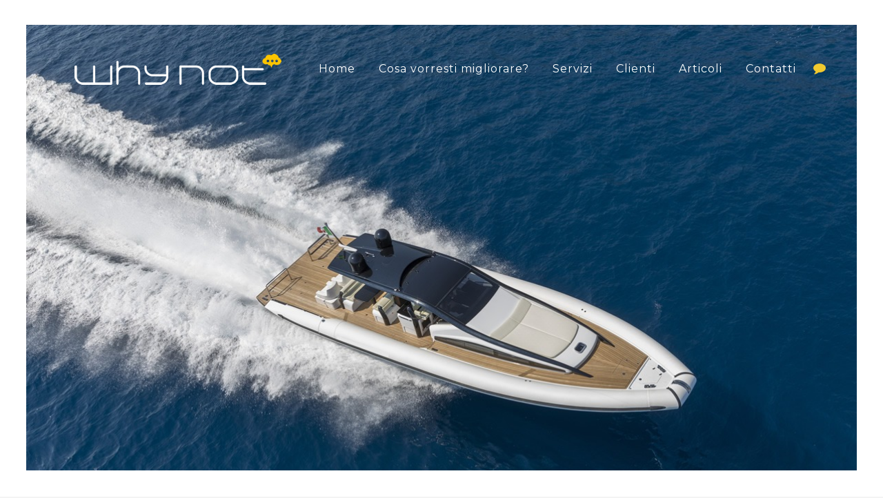

--- FILE ---
content_type: text/html; charset=UTF-8
request_url: https://wna.ch/nautic-marketing-limportanza-della-brand-identity-per-i-cantieri-nautici/
body_size: 11752
content:
<!DOCTYPE html>
<html lang="it-IT">
<head>
	<meta charset="UTF-8" />
	
	<title>Nautic Marketing: l’importanza della Brand Identity per i cantieri nautici</title>
<!-- Global site tag (gtag.js) - Google Analytics -->
<script async src="https://www.googletagmanager.com/gtag/js?id=UA-54668388-1"></script>
<script>
  window.dataLayer = window.dataLayer || [];
  function gtag(){dataLayer.push(arguments);}
  gtag('js', new Date());

  gtag('config', 'UA-54668388-1');
</script>
	
			
						<meta name="viewport" content="width=device-width,initial-scale=1,user-scalable=no">
		
	<link rel="profile" href="http://gmpg.org/xfn/11" />
	<link rel="pingback" href="https://wna.ch/xmlrpc.php" />
            <link rel="shortcut icon" type="image/x-icon" href="https://wna.ch/wp-content/uploads/2018/08/nuvoletta_favicon.png">
        <link rel="apple-touch-icon" href="https://wna.ch/wp-content/uploads/2018/08/nuvoletta_favicon.png"/>
    	<link href='//fonts.googleapis.com/css?family=Raleway:100,200,300,400,500,600,700,800,900,300italic,400italic,700italic|Montserrat:100,200,300,400,500,600,700,800,900,300italic,400italic,700italic&subset=latin,latin-ext' rel='stylesheet' type='text/css'>
<script type="application/javascript">var QodeAjaxUrl = "https://wna.ch/wp-admin/admin-ajax.php"</script><meta name='robots' content='index, follow, max-image-preview:large, max-snippet:-1, max-video-preview:-1' />
<script type="text/javascript">function rgmkInitGoogleMaps(){window.rgmkGoogleMapsCallback=true;try{jQuery(document).trigger("rgmkGoogleMapsLoad")}catch(err){}}</script>
	<!-- This site is optimized with the Yoast SEO plugin v20.6 - https://yoast.com/wordpress/plugins/seo/ -->
	<meta name="description" content="Gli aspetti da tenere in considerazione nella Brand Identity dei cantieri nautici sono: eleganza, coerenza, professionalità, riconoscibilità e personalità." />
	<link rel="canonical" href="https://wna.ch/nautic-marketing-limportanza-della-brand-identity-per-i-cantieri-nautici/" />
	<meta property="og:locale" content="it_IT" />
	<meta property="og:type" content="article" />
	<meta property="og:title" content="Nautic Marketing: l’importanza della Brand Identity per i cantieri nautici" />
	<meta property="og:description" content="Gli aspetti da tenere in considerazione nella Brand Identity dei cantieri nautici sono: eleganza, coerenza, professionalità, riconoscibilità e personalità." />
	<meta property="og:url" content="https://wna.ch/nautic-marketing-limportanza-della-brand-identity-per-i-cantieri-nautici/" />
	<meta property="og:site_name" content="WNA - Food, Legal, Nautic e web marketing a Lugano e Chiasso" />
	<meta property="article:published_time" content="2019-05-23T15:12:24+00:00" />
	<meta property="article:modified_time" content="2019-05-23T15:14:38+00:00" />
	<meta property="og:image" content="https://wna.ch/wp-content/uploads/2019/05/marketing_nautico_brand_identity_cantieri.jpg" />
	<meta property="og:image:width" content="1200" />
	<meta property="og:image:height" content="800" />
	<meta property="og:image:type" content="image/jpeg" />
	<meta name="author" content="Matteo Sormani" />
	<meta name="twitter:card" content="summary_large_image" />
	<meta name="twitter:label1" content="Scritto da" />
	<meta name="twitter:data1" content="Matteo Sormani" />
	<meta name="twitter:label2" content="Tempo di lettura stimato" />
	<meta name="twitter:data2" content="2 minuti" />
	<script type="application/ld+json" class="yoast-schema-graph">{"@context":"https://schema.org","@graph":[{"@type":"WebPage","@id":"https://wna.ch/nautic-marketing-limportanza-della-brand-identity-per-i-cantieri-nautici/","url":"https://wna.ch/nautic-marketing-limportanza-della-brand-identity-per-i-cantieri-nautici/","name":"Nautic Marketing: l’importanza della Brand Identity per i cantieri nautici","isPartOf":{"@id":"https://wna.ch/#website"},"primaryImageOfPage":{"@id":"https://wna.ch/nautic-marketing-limportanza-della-brand-identity-per-i-cantieri-nautici/#primaryimage"},"image":{"@id":"https://wna.ch/nautic-marketing-limportanza-della-brand-identity-per-i-cantieri-nautici/#primaryimage"},"thumbnailUrl":"https://wna.ch/wp-content/uploads/2019/05/marketing_nautico_brand_identity_cantieri.jpg","datePublished":"2019-05-23T15:12:24+00:00","dateModified":"2019-05-23T15:14:38+00:00","author":{"@id":"https://wna.ch/#/schema/person/abb9788bf4d9391535b27269aec14a24"},"description":"Gli aspetti da tenere in considerazione nella Brand Identity dei cantieri nautici sono: eleganza, coerenza, professionalità, riconoscibilità e personalità.","breadcrumb":{"@id":"https://wna.ch/nautic-marketing-limportanza-della-brand-identity-per-i-cantieri-nautici/#breadcrumb"},"inLanguage":"it-IT","potentialAction":[{"@type":"ReadAction","target":["https://wna.ch/nautic-marketing-limportanza-della-brand-identity-per-i-cantieri-nautici/"]}]},{"@type":"ImageObject","inLanguage":"it-IT","@id":"https://wna.ch/nautic-marketing-limportanza-della-brand-identity-per-i-cantieri-nautici/#primaryimage","url":"https://wna.ch/wp-content/uploads/2019/05/marketing_nautico_brand_identity_cantieri.jpg","contentUrl":"https://wna.ch/wp-content/uploads/2019/05/marketing_nautico_brand_identity_cantieri.jpg","width":1200,"height":800,"caption":"Marketing cantierti nautici"},{"@type":"BreadcrumbList","@id":"https://wna.ch/nautic-marketing-limportanza-della-brand-identity-per-i-cantieri-nautici/#breadcrumb","itemListElement":[{"@type":"ListItem","position":1,"name":"Home","item":"https://wna.ch/"},{"@type":"ListItem","position":2,"name":"Nautic Marketing: l’importanza della Brand Identity per i cantieri nautici"}]},{"@type":"WebSite","@id":"https://wna.ch/#website","url":"https://wna.ch/","name":"WNA - Food, Legal, Nautic e web marketing a Lugano e Chiasso","description":"","potentialAction":[{"@type":"SearchAction","target":{"@type":"EntryPoint","urlTemplate":"https://wna.ch/?s={search_term_string}"},"query-input":"required name=search_term_string"}],"inLanguage":"it-IT"},{"@type":"Person","@id":"https://wna.ch/#/schema/person/abb9788bf4d9391535b27269aec14a24","name":"Matteo Sormani","image":{"@type":"ImageObject","inLanguage":"it-IT","@id":"https://wna.ch/#/schema/person/image/","url":"https://secure.gravatar.com/avatar/e21b77c844b1ad691f0c0532371dca44?s=96&d=mm&r=g","contentUrl":"https://secure.gravatar.com/avatar/e21b77c844b1ad691f0c0532371dca44?s=96&d=mm&r=g","caption":"Matteo Sormani"},"url":"https://wna.ch/author/teooooo/"}]}</script>
	<!-- / Yoast SEO plugin. -->


<link rel='dns-prefetch' href='//s.w.org' />
<link rel="alternate" type="application/rss+xml" title="WNA - Food, Legal, Nautic e web marketing a Lugano e Chiasso &raquo; Feed" href="https://wna.ch/feed/" />
<script type="text/javascript">
window._wpemojiSettings = {"baseUrl":"https:\/\/s.w.org\/images\/core\/emoji\/14.0.0\/72x72\/","ext":".png","svgUrl":"https:\/\/s.w.org\/images\/core\/emoji\/14.0.0\/svg\/","svgExt":".svg","source":{"concatemoji":"https:\/\/wna.ch\/wp-includes\/js\/wp-emoji-release.min.js?ver=6.0.11"}};
/*! This file is auto-generated */
!function(e,a,t){var n,r,o,i=a.createElement("canvas"),p=i.getContext&&i.getContext("2d");function s(e,t){var a=String.fromCharCode,e=(p.clearRect(0,0,i.width,i.height),p.fillText(a.apply(this,e),0,0),i.toDataURL());return p.clearRect(0,0,i.width,i.height),p.fillText(a.apply(this,t),0,0),e===i.toDataURL()}function c(e){var t=a.createElement("script");t.src=e,t.defer=t.type="text/javascript",a.getElementsByTagName("head")[0].appendChild(t)}for(o=Array("flag","emoji"),t.supports={everything:!0,everythingExceptFlag:!0},r=0;r<o.length;r++)t.supports[o[r]]=function(e){if(!p||!p.fillText)return!1;switch(p.textBaseline="top",p.font="600 32px Arial",e){case"flag":return s([127987,65039,8205,9895,65039],[127987,65039,8203,9895,65039])?!1:!s([55356,56826,55356,56819],[55356,56826,8203,55356,56819])&&!s([55356,57332,56128,56423,56128,56418,56128,56421,56128,56430,56128,56423,56128,56447],[55356,57332,8203,56128,56423,8203,56128,56418,8203,56128,56421,8203,56128,56430,8203,56128,56423,8203,56128,56447]);case"emoji":return!s([129777,127995,8205,129778,127999],[129777,127995,8203,129778,127999])}return!1}(o[r]),t.supports.everything=t.supports.everything&&t.supports[o[r]],"flag"!==o[r]&&(t.supports.everythingExceptFlag=t.supports.everythingExceptFlag&&t.supports[o[r]]);t.supports.everythingExceptFlag=t.supports.everythingExceptFlag&&!t.supports.flag,t.DOMReady=!1,t.readyCallback=function(){t.DOMReady=!0},t.supports.everything||(n=function(){t.readyCallback()},a.addEventListener?(a.addEventListener("DOMContentLoaded",n,!1),e.addEventListener("load",n,!1)):(e.attachEvent("onload",n),a.attachEvent("onreadystatechange",function(){"complete"===a.readyState&&t.readyCallback()})),(e=t.source||{}).concatemoji?c(e.concatemoji):e.wpemoji&&e.twemoji&&(c(e.twemoji),c(e.wpemoji)))}(window,document,window._wpemojiSettings);
</script>
<style type="text/css">
img.wp-smiley,
img.emoji {
	display: inline !important;
	border: none !important;
	box-shadow: none !important;
	height: 1em !important;
	width: 1em !important;
	margin: 0 0.07em !important;
	vertical-align: -0.1em !important;
	background: none !important;
	padding: 0 !important;
}
</style>
	<link rel="stylesheet" href="https://wna.ch/wp-content/cache/minify/2f418.css" media="all" />









<style id='rs-plugin-settings-inline-css' type='text/css'>
#rs-demo-id {}
</style>
<link rel="stylesheet" href="https://wna.ch/wp-content/cache/minify/cb31e.css" media="all" />







<style id='stylesheet-inline-css' type='text/css'>
   .postid-22694.disabled_footer_top .footer_top_holder, .postid-22694.disabled_footer_bottom .footer_bottom_holder { display: none;}


</style>
<link rel="stylesheet" href="https://wna.ch/wp-content/cache/minify/fa725.css" media="all" />








<script type='text/javascript' id='layerslider-greensock-js-extra'>
/* <![CDATA[ */
var LS_Meta = {"v":"6.7.5"};
/* ]]> */
</script>
<script src="https://wna.ch/wp-content/cache/minify/7b57f.js"></script>






<script  type="text/javascript" class=" _iub_cs_skip" type='text/javascript' id='iubenda-head-inline-scripts-0'>
(function (w,d) {var loader = function () {var s = d.createElement("script"), tag = d.getElementsByTagName("script")[0]; s.src="https://cdn.iubenda.com/iubenda.js"; tag.parentNode.insertBefore(s,tag);}; if(w.addEventListener){w.addEventListener("load", loader, false);}else if(w.attachEvent){w.attachEvent("onload", loader);}else{w.onload = loader;}})(window, document);
</script>
<script src="https://wna.ch/wp-content/cache/minify/c5697.js"></script>



<meta name="generator" content="Powered by LayerSlider 6.7.5 - Multi-Purpose, Responsive, Parallax, Mobile-Friendly Slider Plugin for WordPress." />
<!-- LayerSlider updates and docs at: https://layerslider.kreaturamedia.com -->
<link rel="https://api.w.org/" href="https://wna.ch/wp-json/" /><link rel="alternate" type="application/json" href="https://wna.ch/wp-json/wp/v2/posts/22694" /><link rel="EditURI" type="application/rsd+xml" title="RSD" href="https://wna.ch/xmlrpc.php?rsd" />
<link rel="wlwmanifest" type="application/wlwmanifest+xml" href="https://wna.ch/wp-includes/wlwmanifest.xml" /> 
<meta name="generator" content="WordPress 6.0.11" />
<link rel='shortlink' href='https://wna.ch/?p=22694' />
<link rel="alternate" type="application/json+oembed" href="https://wna.ch/wp-json/oembed/1.0/embed?url=https%3A%2F%2Fwna.ch%2Fnautic-marketing-limportanza-della-brand-identity-per-i-cantieri-nautici%2F" />
<link rel="alternate" type="text/xml+oembed" href="https://wna.ch/wp-json/oembed/1.0/embed?url=https%3A%2F%2Fwna.ch%2Fnautic-marketing-limportanza-della-brand-identity-per-i-cantieri-nautici%2F&#038;format=xml" />
<meta name="generator" content="Powered by WPBakery Page Builder - drag and drop page builder for WordPress."/>
<!--[if lte IE 9]><link rel="stylesheet" type="text/css" href="https://wna.ch/wp-content/plugins/js_composer/assets/css/vc_lte_ie9.min.css" media="screen"><![endif]--><meta name="generator" content="Powered by Slider Revolution 5.4.7.4 - responsive, Mobile-Friendly Slider Plugin for WordPress with comfortable drag and drop interface." />
<script type="text/javascript">function setREVStartSize(e){									
						try{ e.c=jQuery(e.c);var i=jQuery(window).width(),t=9999,r=0,n=0,l=0,f=0,s=0,h=0;
							if(e.responsiveLevels&&(jQuery.each(e.responsiveLevels,function(e,f){f>i&&(t=r=f,l=e),i>f&&f>r&&(r=f,n=e)}),t>r&&(l=n)),f=e.gridheight[l]||e.gridheight[0]||e.gridheight,s=e.gridwidth[l]||e.gridwidth[0]||e.gridwidth,h=i/s,h=h>1?1:h,f=Math.round(h*f),"fullscreen"==e.sliderLayout){var u=(e.c.width(),jQuery(window).height());if(void 0!=e.fullScreenOffsetContainer){var c=e.fullScreenOffsetContainer.split(",");if (c) jQuery.each(c,function(e,i){u=jQuery(i).length>0?u-jQuery(i).outerHeight(!0):u}),e.fullScreenOffset.split("%").length>1&&void 0!=e.fullScreenOffset&&e.fullScreenOffset.length>0?u-=jQuery(window).height()*parseInt(e.fullScreenOffset,0)/100:void 0!=e.fullScreenOffset&&e.fullScreenOffset.length>0&&(u-=parseInt(e.fullScreenOffset,0))}f=u}else void 0!=e.minHeight&&f<e.minHeight&&(f=e.minHeight);e.c.closest(".rev_slider_wrapper").css({height:f})					
						}catch(d){console.log("Failure at Presize of Slider:"+d)}						
					};</script>
		<style type="text/css" id="wp-custom-css">
			.jelly-feature-post-list .box{float: left; width: 100%; margin-bottom: 20px;}		</style>
		<noscript><style type="text/css"> .wpb_animate_when_almost_visible { opacity: 1; }</style></noscript></head>

<body class="post-template-default single single-post postid-22694 single-format-standard  paspartu_enabled paspartu_on_bottom_fixed qode_grid_1200 side_menu_slide_with_content width_470 footer_responsive_adv qode-theme-ver-16.4 qode-theme-bridge wpb-js-composer js-comp-ver-5.4.7 vc_responsive" itemscope itemtype="http://schema.org/WebPage">

	<section class="side_menu right ">
				<a href="#" target="_self" class="close_side_menu"></a>
		<div id="media_image-2" class="widget widget_media_image posts_holder"><a href="http://bridge154.qodeinteractive.com/"><img width="250" height="78" src="https://wna.ch/wp-content/uploads/2018/06/logo_why_not_bucato_r1_c1.png" class="image wp-image-323  attachment-full size-full" alt="" loading="lazy" style="max-width: 100%; height: auto;" /></a></div><div id="custom_html-2" class="widget_text widget widget_custom_html posts_holder"><div class="textwidget custom-html-widget"><h3 style="color:#fff;">
	Richiedi informazioni
</h3></div></div><div id="custom_html-6" class="widget_text widget widget_custom_html posts_holder"><div class="textwidget custom-html-widget">
<div class="wpcf7 no-js" id="wpcf7-f22120-o1" lang="it-IT" dir="ltr">
<div class="screen-reader-response"><p role="status" aria-live="polite" aria-atomic="true"></p> <ul></ul></div>
<form action="/nautic-marketing-limportanza-della-brand-identity-per-i-cantieri-nautici/#wpcf7-f22120-o1" method="post" class="wpcf7-form init" aria-label="Modulo di contatto" novalidate="novalidate" data-status="init">
<div style="display: none;">
<input type="hidden" name="_wpcf7" value="22120" />
<input type="hidden" name="_wpcf7_version" value="5.7.7" />
<input type="hidden" name="_wpcf7_locale" value="it_IT" />
<input type="hidden" name="_wpcf7_unit_tag" value="wpcf7-f22120-o1" />
<input type="hidden" name="_wpcf7_container_post" value="0" />
<input type="hidden" name="_wpcf7_posted_data_hash" value="" />
</div>
<p><label> Nominativo (richiesto)<br />
<span class="wpcf7-form-control-wrap" data-name="your-name"><input size="40" class="wpcf7-form-control wpcf7-text wpcf7-validates-as-required" aria-required="true" aria-invalid="false" value="" type="text" name="your-name" /></span> </label>
</p>
<p><label> Indirizzo e-mail (richiesto)<br />
<span class="wpcf7-form-control-wrap" data-name="your-email"><input size="40" class="wpcf7-form-control wpcf7-text wpcf7-email wpcf7-validates-as-required wpcf7-validates-as-email" aria-required="true" aria-invalid="false" value="" type="email" name="your-email" /></span> </label>
</p>
<p><label> Richiesta<br />
<span class="wpcf7-form-control-wrap" data-name="your-message"><textarea cols="40" rows="10" class="wpcf7-form-control wpcf7-textarea" aria-invalid="false" name="your-message"></textarea></span> </label>
</p>
<p><label> Domanda di sicurezza<br />
<span class="wpcf7-form-control-wrap" data-name="quiz-457"><label><span class="wpcf7-quiz-label">Quanto fa 5+5?</span> <input size="40" class="wpcf7-form-control wpcf7-quiz" autocomplete="off" aria-required="true" aria-invalid="false" type="text" name="quiz-457" /></label><input type="hidden" name="_wpcf7_quiz_answer_quiz-457" value="8bc86c83edb9aedf0292b7e2e022efb1" /></span> </label>
</p>
<p><label><span class="wpcf7-form-control-wrap" data-name="acceptance-600"><span class="wpcf7-form-control wpcf7-acceptance optional"><span class="wpcf7-list-item"><input type="checkbox" name="acceptance-600" value="1" aria-invalid="false" /></span></span></span> Autorizzo il trattamento dei miei dati ai sensi e per gli effetti dell’art. 13 del Regolamento Europeo n. 2016/679 </label>
</p>
<p><label><span id="wpcf7-697364dea2eee-wrapper" class="wpcf7-form-control-wrap acceptance-641-wrap" style="display:none !important; visibility:hidden !important;"><label for="641" class="hp-message">Si prega di lasciare vuoto questo campo.</label><input id="641"  class="wpcf7-form-control wpcf7-text" type="text" name="acceptance-641" value="" size="40" tabindex="-1" autocomplete="new-password" /></span></label>
</p>
<p><input class="wpcf7-form-control has-spinner wpcf7-submit" type="submit" value="Invia" />
</p><div class="wpcf7-response-output" aria-hidden="true"></div>
</form>
</div>
</div></div></section>

<div class="wrapper">
	<div class="wrapper_inner">

    
    <!-- Google Analytics start -->
        <!-- Google Analytics end -->

	<header class=" scroll_header_top_area  regular transparent paspartu_header_inside page_header">
    <div class="header_inner clearfix">
                <div class="header_top_bottom_holder">
            
            <div class="header_bottom clearfix" style=' background-color:rgba(255, 255, 255, 0);' >
                
                            <div class="header_inner_left">
                                									<div class="mobile_menu_button">
		<span>
			<i class="qode_icon_font_awesome fa fa-bars " ></i>		</span>
	</div>
                                <div class="logo_wrapper" >
	<div class="q_logo">
		<a itemprop="url" href="https://wna.ch/" >
             <img itemprop="image" class="normal" src="https://wna.ch/wp-content/uploads/2019/04/logo_bianco_r1_c1-1.png" alt="Logo"/> 			 <img itemprop="image" class="light" src="https://wna.ch/wp-content/uploads/2019/04/logo_bianco_r1_c1-1.png" alt="Logo"/> 			 <img itemprop="image" class="dark" src="https://wna.ch/wp-content/uploads/2019/03/wna_logo_black_yellow.png" alt="Logo"/> 			 <img itemprop="image" class="sticky" src="https://wna.ch/wp-content/uploads/2019/04/logo_bianco_r1_c1-1.png" alt="Logo"/> 			 <img itemprop="image" class="mobile" src="https://wna.ch/wp-content/uploads/2019/03/wna_logo_black_yellow.png" alt="Logo"/> 					</a>
	</div>
	</div>                                                            </div>
                                                                    <div class="header_inner_right">
                                        <div class="side_menu_button_wrapper right">
                                                                                                                                    <div class="side_menu_button">
                                                                                                                                                	<a class="side_menu_button_link normal" href="javascript:void(0)">
		<i class="qode_icon_font_awesome fa fa-comment " ></i>	</a>
                                            </div>
                                        </div>
                                    </div>
                                
                                
                                <nav class="main_menu drop_down right">
                                    <ul id="menu-main-menu" class=""><li id="nav-menu-item-319" class="menu-item menu-item-type-post_type menu-item-object-page menu-item-home  narrow"><a href="https://wna.ch/" class=""><i class="menu_icon blank fa"></i><span>Home</span><span class="plus"></span></a></li>
<li id="nav-menu-item-22727" class="menu-item menu-item-type-post_type menu-item-object-page  narrow"><a href="https://wna.ch/cosa-vorresti-migliorare/" class=""><i class="menu_icon blank fa"></i><span>Cosa vorresti migliorare?</span><span class="plus"></span></a></li>
<li id="nav-menu-item-22158" class="menu-item menu-item-type-custom menu-item-object-custom menu-item-has-children  has_sub narrow"><a href="#" class=""><i class="menu_icon blank fa"></i><span>Servizi</span><span class="plus"></span></a>
<div class="second"><div class="inner"><ul>
	<li id="nav-menu-item-22159" class="menu-item menu-item-type-post_type menu-item-object-page "><a href="https://wna.ch/creazione-siti-internet-web-lugano/" class=""><i class="menu_icon blank fa"></i><span>Creazione Siti internet</span><span class="plus"></span></a></li>
	<li id="nav-menu-item-22209" class="menu-item menu-item-type-post_type menu-item-object-page "><a href="https://wna.ch/ghostwriting-a-lugano-ghostwriter-professionista/" class=""><i class="menu_icon blank fa"></i><span>Ghostwriting</span><span class="plus"></span></a></li>
	<li id="nav-menu-item-22203" class="menu-item menu-item-type-post_type menu-item-object-page "><a href="https://wna.ch/posizionamento-nei-motori-ricerca-seo-lugano/" class=""><i class="menu_icon blank fa"></i><span>SEO e gestione della reputazione on line</span><span class="plus"></span></a></li>
	<li id="nav-menu-item-22313" class="menu-item menu-item-type-post_type menu-item-object-page "><a href="https://wna.ch/food-marketing-svizzera-lugano-chiasso-bellinzona-ticino/" class=""><i class="menu_icon blank fa"></i><span>Food marketing</span><span class="plus"></span></a></li>
	<li id="nav-menu-item-22518" class="menu-item menu-item-type-post_type menu-item-object-page "><a href="https://wna.ch/marketing-per-lo-studio-legale-e-notarile-ticino-lugano/" class=""><i class="menu_icon blank fa"></i><span>Marketing per lo Studio Legale</span><span class="plus"></span></a></li>
	<li id="nav-menu-item-22344" class="menu-item menu-item-type-post_type menu-item-object-page "><a href="https://wna.ch/nautic-marketing/" class=""><i class="menu_icon blank fa"></i><span>Nautic Marketing</span><span class="plus"></span></a></li>
	<li id="nav-menu-item-22202" class="menu-item menu-item-type-post_type menu-item-object-page "><a href="https://wna.ch/social-media-marketing-lugano-chiasso/" class=""><i class="menu_icon blank fa"></i><span>Social Media Marketing</span><span class="plus"></span></a></li>
	<li id="nav-menu-item-22542" class="menu-item menu-item-type-post_type menu-item-object-page "><a href="https://wna.ch/influencer-management-agenzia-lugano-chiasso-ticino/" class=""><i class="menu_icon blank fa"></i><span>Influencer Management</span><span class="plus"></span></a></li>
	<li id="nav-menu-item-22208" class="menu-item menu-item-type-post_type menu-item-object-page "><a href="https://wna.ch/presentazioni-aziendali-powerpoint-prezi-keynot/" class=""><i class="menu_icon blank fa"></i><span>Presentazioni aziendali</span><span class="plus"></span></a></li>
	<li id="nav-menu-item-22537" class="menu-item menu-item-type-post_type menu-item-object-page "><a href="https://wna.ch/realizzazione-video-emozionali-lugano-chiasso-ticino/" class=""><i class="menu_icon blank fa"></i><span>Realizzazione video</span><span class="plus"></span></a></li>
	<li id="nav-menu-item-22527" class="menu-item menu-item-type-post_type menu-item-object-page "><a href="https://wna.ch/corporate-identity-svizzera-lugano-chiasso/" class=""><i class="menu_icon blank fa"></i><span>Corporate identity</span><span class="plus"></span></a></li>
</ul></div></div>
</li>
<li id="nav-menu-item-22296" class="menu-item menu-item-type-post_type menu-item-object-page  narrow"><a href="https://wna.ch/clienti/" class=""><i class="menu_icon blank fa"></i><span>Clienti</span><span class="plus"></span></a></li>
<li id="nav-menu-item-22409" class="menu-item menu-item-type-post_type menu-item-object-page  narrow"><a href="https://wna.ch/articoli/" class=""><i class="menu_icon blank fa"></i><span>Articoli</span><span class="plus"></span></a></li>
<li id="nav-menu-item-321" class="menu-item menu-item-type-post_type menu-item-object-page  narrow"><a href="https://wna.ch/agenzia_seo_lugano/" class=""><i class="menu_icon blank fa"></i><span>Contatti</span><span class="plus"></span></a></li>
</ul>                                </nav>
                                							    <nav class="mobile_menu">
	<ul id="menu-main-menu-1" class=""><li id="mobile-menu-item-319" class="menu-item menu-item-type-post_type menu-item-object-page menu-item-home "><a href="https://wna.ch/" class=""><span>Home</span></a><span class="mobile_arrow"><i class="fa fa-angle-right"></i><i class="fa fa-angle-down"></i></span></li>
<li id="mobile-menu-item-22727" class="menu-item menu-item-type-post_type menu-item-object-page "><a href="https://wna.ch/cosa-vorresti-migliorare/" class=""><span>Cosa vorresti migliorare?</span></a><span class="mobile_arrow"><i class="fa fa-angle-right"></i><i class="fa fa-angle-down"></i></span></li>
<li id="mobile-menu-item-22158" class="menu-item menu-item-type-custom menu-item-object-custom menu-item-has-children  has_sub"><a href="#" class=""><span>Servizi</span></a><span class="mobile_arrow"><i class="fa fa-angle-right"></i><i class="fa fa-angle-down"></i></span>
<ul class="sub_menu">
	<li id="mobile-menu-item-22159" class="menu-item menu-item-type-post_type menu-item-object-page "><a href="https://wna.ch/creazione-siti-internet-web-lugano/" class=""><span>Creazione Siti internet</span></a><span class="mobile_arrow"><i class="fa fa-angle-right"></i><i class="fa fa-angle-down"></i></span></li>
	<li id="mobile-menu-item-22209" class="menu-item menu-item-type-post_type menu-item-object-page "><a href="https://wna.ch/ghostwriting-a-lugano-ghostwriter-professionista/" class=""><span>Ghostwriting</span></a><span class="mobile_arrow"><i class="fa fa-angle-right"></i><i class="fa fa-angle-down"></i></span></li>
	<li id="mobile-menu-item-22203" class="menu-item menu-item-type-post_type menu-item-object-page "><a href="https://wna.ch/posizionamento-nei-motori-ricerca-seo-lugano/" class=""><span>SEO e gestione della reputazione on line</span></a><span class="mobile_arrow"><i class="fa fa-angle-right"></i><i class="fa fa-angle-down"></i></span></li>
	<li id="mobile-menu-item-22313" class="menu-item menu-item-type-post_type menu-item-object-page "><a href="https://wna.ch/food-marketing-svizzera-lugano-chiasso-bellinzona-ticino/" class=""><span>Food marketing</span></a><span class="mobile_arrow"><i class="fa fa-angle-right"></i><i class="fa fa-angle-down"></i></span></li>
	<li id="mobile-menu-item-22518" class="menu-item menu-item-type-post_type menu-item-object-page "><a href="https://wna.ch/marketing-per-lo-studio-legale-e-notarile-ticino-lugano/" class=""><span>Marketing per lo Studio Legale</span></a><span class="mobile_arrow"><i class="fa fa-angle-right"></i><i class="fa fa-angle-down"></i></span></li>
	<li id="mobile-menu-item-22344" class="menu-item menu-item-type-post_type menu-item-object-page "><a href="https://wna.ch/nautic-marketing/" class=""><span>Nautic Marketing</span></a><span class="mobile_arrow"><i class="fa fa-angle-right"></i><i class="fa fa-angle-down"></i></span></li>
	<li id="mobile-menu-item-22202" class="menu-item menu-item-type-post_type menu-item-object-page "><a href="https://wna.ch/social-media-marketing-lugano-chiasso/" class=""><span>Social Media Marketing</span></a><span class="mobile_arrow"><i class="fa fa-angle-right"></i><i class="fa fa-angle-down"></i></span></li>
	<li id="mobile-menu-item-22542" class="menu-item menu-item-type-post_type menu-item-object-page "><a href="https://wna.ch/influencer-management-agenzia-lugano-chiasso-ticino/" class=""><span>Influencer Management</span></a><span class="mobile_arrow"><i class="fa fa-angle-right"></i><i class="fa fa-angle-down"></i></span></li>
	<li id="mobile-menu-item-22208" class="menu-item menu-item-type-post_type menu-item-object-page "><a href="https://wna.ch/presentazioni-aziendali-powerpoint-prezi-keynot/" class=""><span>Presentazioni aziendali</span></a><span class="mobile_arrow"><i class="fa fa-angle-right"></i><i class="fa fa-angle-down"></i></span></li>
	<li id="mobile-menu-item-22537" class="menu-item menu-item-type-post_type menu-item-object-page "><a href="https://wna.ch/realizzazione-video-emozionali-lugano-chiasso-ticino/" class=""><span>Realizzazione video</span></a><span class="mobile_arrow"><i class="fa fa-angle-right"></i><i class="fa fa-angle-down"></i></span></li>
	<li id="mobile-menu-item-22527" class="menu-item menu-item-type-post_type menu-item-object-page "><a href="https://wna.ch/corporate-identity-svizzera-lugano-chiasso/" class=""><span>Corporate identity</span></a><span class="mobile_arrow"><i class="fa fa-angle-right"></i><i class="fa fa-angle-down"></i></span></li>
</ul>
</li>
<li id="mobile-menu-item-22296" class="menu-item menu-item-type-post_type menu-item-object-page "><a href="https://wna.ch/clienti/" class=""><span>Clienti</span></a><span class="mobile_arrow"><i class="fa fa-angle-right"></i><i class="fa fa-angle-down"></i></span></li>
<li id="mobile-menu-item-22409" class="menu-item menu-item-type-post_type menu-item-object-page "><a href="https://wna.ch/articoli/" class=""><span>Articoli</span></a><span class="mobile_arrow"><i class="fa fa-angle-right"></i><i class="fa fa-angle-down"></i></span></li>
<li id="mobile-menu-item-321" class="menu-item menu-item-type-post_type menu-item-object-page "><a href="https://wna.ch/agenzia_seo_lugano/" class=""><span>Contatti</span></a><span class="mobile_arrow"><i class="fa fa-angle-right"></i><i class="fa fa-angle-down"></i></span></li>
</ul></nav>                                                </div>
            </div>
        </div>
</header>	<a id="back_to_top" href="#">
        <span class="fa-stack">
            <i class="qode_icon_font_awesome fa fa-angle-up " ></i>        </span>
	</a>
	
	
        <div class="paspartu_outer  paspartu_on_bottom_slider paspartu_on_bottom_fixed">
        
        
        <div class="paspartu_left"></div>
        <div class="paspartu_right"></div>
        <div class="paspartu_inner">
    
    
    <div class="content ">
        <div class="content_inner  ">
    			<div class="title_outer title_without_animation with_image"    data-height="530">
		<div class="title title_size_large  position_center " style="height:530px;">
			<div class="image responsive"><img itemprop="image" src="https://wna.ch/wp-content/uploads/2019/05/marketing_nautico_brand_identity_cantieri.jpg" alt="&nbsp;" /> </div>
											</div>
			</div>
										<div class="container">
														<div class="container_inner default_template_holder" >
															<div class="blog_single blog_holder">
								<article id="post-22694" class="post-22694 post type-post status-publish format-standard has-post-thumbnail hentry category-social-media-news category-marketing-cantieri-nautici category-nautic-marketing tag-brand-identity tag-cantiere-nautico tag-cantiere-navale tag-identita-aziendale tag-immagine-coordinata-cantiere-nautico tag-logo-cantiere-nautico tag-marketing-nautica tag-nautic-marketing">
			<div class="post_content_holder">
								<div class="post_text">
					<div class="post_text_inner">
						<h2 itemprop="name" class="entry_title"><span itemprop="dateCreated" class="date entry_date updated">23 Mag<meta itemprop="interactionCount" content="UserComments: 0"/></span> Nautic Marketing: l’importanza della Brand Identity per i cantieri nautici</h2>
						<div class="post_info">
							<span class="time">Posted at 17:12h</span>
							in <a href="https://wna.ch/category/social-media-news/" rel="category tag">Articoli</a>, <a href="https://wna.ch/category/marketing-cantieri-nautici/" rel="category tag">Marketing cantieri nautici</a>, <a href="https://wna.ch/category/nautic-marketing/" rel="category tag">Nautic Marketing</a>							<span class="post_author">
								by								<a itemprop="author" class="post_author_link" href="https://wna.ch/author/teooooo/">Matteo Sormani</a>
							</span>
							                                    						</div>
						<span class="span-reading-time rt-reading-time" style="display: block;"><span class="rt-label rt-prefix">Tempo di lettura: </span> <span class="rt-time"> 2</span> <span class="rt-label rt-postfix">minuti</span></span><p style="text-align: justify;">Sappiamo bene come la <a href="https://wna.ch/corporate-identity-svizzera-lugano-chiasso/" target="_blank" rel="noopener"><strong>Brand Identity </strong></a>(l’identità che contraddistingue un marchio), sia un elemento essenziale per qualsiasi azienda, piccola o grande che sia, rappresentando il suo primo biglietto da visita. Ciò vale ancor di più nel caso dei beni di lusso. Trattandosi di prodotti destinati a cerchie di acquirenti ristrette, ogni minimo dettaglio va studiato con la massima attenzione.</p>
<p style="text-align: justify;">Anche il <strong>settore nautico</strong> rientra in questo ambito.</p>
<p style="text-align: justify;">Dietro l’<strong>acquisto di un bene di lusso </strong>come un’imbarcazione, c’è sempre una lunga ricerca di informazioni sia sui prodotti sia sui cantieri stessi. Se si vuole essere realmente <strong>competitivi sul mercato </strong>mondiale, va da sé che la cura della Brand Identity debba essere effettuata con la massima attenzione, non trascurando nessun particolare né tantomeno compiendo errori grossolani.</p>
<p style="text-align: justify;">Oggi, tra l’altro, per il campo nautico è maturato il momento più idoneo per compiere quel passo in avanti in più. Dopo aver conosciuto un periodo di stasi, infatti, il settore sta vivendo una fase di marcata ripresa, aprendosi a crescenti richieste ed opportunità globali.</p>
<h3 style="text-align: justify;">Come realizzare una Brand Identity di un cantiere nautico?</h3>
<p style="text-align: justify;">Gli aspetti da tenere in considerazione nella costruzione di una Brand Identity dedicata ai cantieri nautici sono diversi; le parole chiave imprescindibili sono: eleganza, coerenza, professionalità, riconoscibilità e personalità.</p>
<p style="text-align: justify;">Solo attraverso una buona cura dell’immagine aziendale si riesce a <strong>conquistare la fiducia del cliente</strong>, alimentando in lui sentimenti e sensazioni positive. Le stesse necessarie a invogliarlo a compiere l’acquisto.</p>
<p style="text-align: justify;">Il tutto si traduce in una serie di attività complementari: si spazia dalla cura dei profili social a quella dei <strong>contenuti del <a href="https://wna.ch/creazione-siti-internet-web-lugano/" target="_blank" rel="noopener">sito web aziendale</a></strong>, dalle brochure di presentazione alla realizzazione di <a href="https://wna.ch/realizzazione-video-emozionali-lugano-chiasso-ticino/" target="_blank" rel="noopener">video professionali con <strong>droni </strong>o<strong> elicotteri</strong></a>, dalla gestione degli eventi nautici alla realizzazione di book fotografici con scatti che catturino i dettagli dell’imbarcazione nella sua totalità.</p>
<h3 style="text-align: justify;">A chi deve rivolgersi un cantiere nautico per la creazione di un’immagine aziendale coordinata?</h3>
<p style="text-align: justify;">In un settore particolare come quello navale, in cui ogni minimo dettaglio può fare la differenza, non c’è spazio per l’improvvisazione. Per poter creare una Brand Identity che conduca ai risultati sperati, un cantiere nautico deve affidarsi a specialisti consolidati di <a href="https://wna.ch/nautic-marketing/" target="_blank" rel="noopener"><strong>Nautic Marketing</strong></a>.</p>
<p style="text-align: justify;">Questo particolare filone si occupa di tutti gli aspetti comunicativi riguardanti il settore nautico, dando luogo a una <strong>narrazione efficace ed emozionante </strong>in grado di catturare il cliente, che viene così motivato all’esperienza del possesso di un&#8217;imbarcazione e dello status symbol che il cantiere stesso garantisce all&#8217;armatore.</p>
					</div>
				</div>
			</div>
		
			<div class="single_tags clearfix">
            <div class="tags_text">
				<h5>Tags:</h5>
				<a href="https://wna.ch/tag/brand-identity/" rel="tag">brand identity</a>, <a href="https://wna.ch/tag/cantiere-nautico/" rel="tag">Cantiere nautico</a>, <a href="https://wna.ch/tag/cantiere-navale/" rel="tag">cantiere navale</a>, <a href="https://wna.ch/tag/identita-aziendale/" rel="tag">identità aziendale</a>, <a href="https://wna.ch/tag/immagine-coordinata-cantiere-nautico/" rel="tag">immagine coordinata cantiere nautico</a>, <a href="https://wna.ch/tag/logo-cantiere-nautico/" rel="tag">logo cantiere nautico</a>, <a href="https://wna.ch/tag/marketing-nautica/" rel="tag">marketing nautica</a>, <a href="https://wna.ch/tag/nautic-marketing/" rel="tag">nautic marketing</a>			</div>
		</div>
	    	</article>													<br/><br/>						                        </div>

                    					</div>
                                 </div>
	


		
	</div>
</div>

            </div> <!-- paspartu_inner close div -->
            <div class="paspartu_bottom"></div>
        </div> <!-- paspartu_outer close div -->


	<footer class="paspartu_footer_alignment">
		<div class="footer_inner clearfix">
				<div class="footer_top_holder">
            			<div class="footer_top">
								<div class="container">
					<div class="container_inner">
										<div id="custom_html-3" class="widget_text widget widget_custom_html"><div class="textwidget custom-html-widget"><h3>
	Resta in contatto con noi
</h3>
</div></div><span class='q_social_icon_holder normal_social' data-color=#ffcc00 data-hover-color=#ffcc00><a itemprop='url' href='mailto:welcome@wna.ch' target='_self'><i class="qode_icon_font_awesome fa fa-envelope  simple_social" style="color: #ffcc00;margin: 26px 18px 0px 0px;font-size: 24px;" ></i></a></span>									</div>
				</div>
							</div>
					</div>
							<div class="footer_bottom_holder">
                                    <div style="background-color: #ffffff;height: 1px" class="footer_bottom_border "></div>
                									<div class="footer_bottom">
							<div class="textwidget"><p>Realizzato con amore, passione e tanta <a href="https://www.redbull.com/ch-fr/" target="_blank" rel="noopener">Red Bull</a> in Why Not &#8211; Via Valdani, 10 &#8211; 6830 Chiasso</p>
</div>
		<div class="textwidget custom-html-widget"><p>
	&nbsp;</p>
<a href="https://www.iubenda.com/privacy-policy/20722707" class="iubenda-white no-brand iubenda-noiframe iubenda-embed iubenda-noiframe " title="Privacy Policy ">Privacy Policy</a><script type="text/javascript">(function (w,d) {var loader = function () {var s = d.createElement("script"), tag = d.getElementsByTagName("script")[0]; s.src="https://cdn.iubenda.com/iubenda.js"; tag.parentNode.insertBefore(s,tag);}; if(w.addEventListener){w.addEventListener("load", loader, false);}else if(w.attachEvent){w.attachEvent("onload", loader);}else{w.onload = loader;}})(window, document);</script> - <a href="https://www.iubenda.com/privacy-policy/20722707/cookie-policy" class="iubenda-white no-brand iubenda-noiframe iubenda-embed iubenda-noiframe " title="Cookie Policy ">Cookie Policy</a><script type="text/javascript">(function (w,d) {var loader = function () {var s = d.createElement("script"), tag = d.getElementsByTagName("script")[0]; s.src="https://cdn.iubenda.com/iubenda.js"; tag.parentNode.insertBefore(s,tag);}; if(w.addEventListener){w.addEventListener("load", loader, false);}else if(w.attachEvent){w.attachEvent("onload", loader);}else{w.onload = loader;}})(window, document);</script></div>			</div>
								</div>
				</div>
	</footer>
		
</div>
</div>
<script src="https://wna.ch/wp-content/cache/minify/1f540.js"></script>

<script type='text/javascript' id='contact-form-7-js-extra'>
/* <![CDATA[ */
var wpcf7 = {"api":{"root":"https:\/\/wna.ch\/wp-json\/","namespace":"contact-form-7\/v1"},"cached":"1"};
/* ]]> */
</script>




<script src="https://wna.ch/wp-content/cache/minify/84f3a.js"></script>

<script type='text/javascript' id='page-scroll-to-id-plugin-script-js-extra'>
/* <![CDATA[ */
var mPS2id_params = {"instances":{"mPS2id_instance_0":{"selector":"a[href*='#']:not([href='#'])","autoSelectorMenuLinks":"true","excludeSelector":"a[href^='#tab-'], a[href^='#tabs-'], a[data-toggle]:not([data-toggle='tooltip']), a[data-slide], a[data-vc-tabs], a[data-vc-accordion]","scrollSpeed":800,"autoScrollSpeed":"true","scrollEasing":"easeInOutQuint","scrollingEasing":"easeOutQuint","forceScrollEasing":"false","pageEndSmoothScroll":"true","stopScrollOnUserAction":"false","autoCorrectScroll":"false","autoCorrectScrollExtend":"false","layout":"vertical","offset":0,"dummyOffset":"false","highlightSelector":"","clickedClass":"mPS2id-clicked","targetClass":"mPS2id-target","highlightClass":"mPS2id-highlight","forceSingleHighlight":"false","keepHighlightUntilNext":"false","highlightByNextTarget":"false","appendHash":"false","scrollToHash":"true","scrollToHashForAll":"true","scrollToHashDelay":0,"scrollToHashUseElementData":"true","scrollToHashRemoveUrlHash":"false","disablePluginBelow":0,"adminDisplayWidgetsId":"true","adminTinyMCEbuttons":"true","unbindUnrelatedClickEvents":"false","unbindUnrelatedClickEventsSelector":"","normalizeAnchorPointTargets":"false","encodeLinks":"false"}},"total_instances":"1","shortcode_class":"_ps2id"};
/* ]]> */
</script>
<script src="https://wna.ch/wp-content/cache/minify/1763e.js"></script>

<script type='text/javascript' id='qode-like-js-extra'>
/* <![CDATA[ */
var qodeLike = {"ajaxurl":"https:\/\/wna.ch\/wp-admin\/admin-ajax.php"};
/* ]]> */
</script>








<script src="https://wna.ch/wp-content/cache/minify/78323.js"></script>

<script type='text/javascript' id='wp-i18n-js-after'>
wp.i18n.setLocaleData( { 'text direction\u0004ltr': [ 'ltr' ] } );
</script>
<script type='text/javascript' id='wp-a11y-js-translations'>
( function( domain, translations ) {
	var localeData = translations.locale_data[ domain ] || translations.locale_data.messages;
	localeData[""].domain = domain;
	wp.i18n.setLocaleData( localeData, domain );
} )( "default", {"translation-revision-date":"2025-11-16 09:26:56+0000","generator":"GlotPress\/4.0.3","domain":"messages","locale_data":{"messages":{"":{"domain":"messages","plural-forms":"nplurals=2; plural=n != 1;","lang":"it"},"Notifications":["Notifiche"]}},"comment":{"reference":"wp-includes\/js\/dist\/a11y.js"}} );
</script>
<script src="https://wna.ch/wp-content/cache/minify/064ea.js"></script>

<script type='text/javascript' id='jquery-ui-autocomplete-js-extra'>
/* <![CDATA[ */
var uiAutocompleteL10n = {"noResults":"Nessun risultato trovato.","oneResult":"Trovato 1 risultato. Usa i tasti freccia su e gi\u00f9 per esplorarlo.","manyResults":"Trovati %d risultati. Usa i tasti freccia su e gi\u00f9 per esplorarli.","itemSelected":"Elemento selezionato."};
/* ]]> */
</script>




<script src="https://wna.ch/wp-content/cache/minify/cc2b9.js"></script>

<script type='text/javascript' id='jquery-ui-datepicker-js-after'>
jQuery(function(jQuery){jQuery.datepicker.setDefaults({"closeText":"Chiudi","currentText":"Oggi","monthNames":["Gennaio","Febbraio","Marzo","Aprile","Maggio","Giugno","Luglio","Agosto","Settembre","Ottobre","Novembre","Dicembre"],"monthNamesShort":["Gen","Feb","Mar","Apr","Mag","Giu","Lug","Ago","Set","Ott","Nov","Dic"],"nextText":"Prossimo","prevText":"Precedente","dayNames":["domenica","luned\u00ec","marted\u00ec","mercoled\u00ec","gioved\u00ec","venerd\u00ec","sabato"],"dayNamesShort":["Dom","Lun","Mar","Mer","Gio","Ven","Sab"],"dayNamesMin":["D","L","M","M","G","V","S"],"dateFormat":"d MM yy","firstDay":1,"isRTL":false});});
</script>








































<script src="https://wna.ch/wp-content/cache/minify/35ed1.js"></script>

<script type='text/javascript' id='default-js-extra'>
/* <![CDATA[ */
var QodeAdminAjax = {"ajaxurl":"https:\/\/wna.ch\/wp-admin\/admin-ajax.php"};
var qodeGlobalVars = {"vars":{"qodeAddingToCartLabel":"Adding to Cart..."}};
/* ]]> */
</script>


<script src="https://wna.ch/wp-content/cache/minify/6f4b9.js"></script>

</body>
</html>	
<!--
Performance optimized by W3 Total Cache. Learn more: https://www.boldgrid.com/w3-total-cache/?utm_source=w3tc&utm_medium=footer_comment&utm_campaign=free_plugin

Page Caching using Disk: Enhanced 
Minified using Disk
Database Caching 11/98 queries in 0.055 seconds using Disk

Served from: wna.ch @ 2026-01-23 13:09:02 by W3 Total Cache
-->